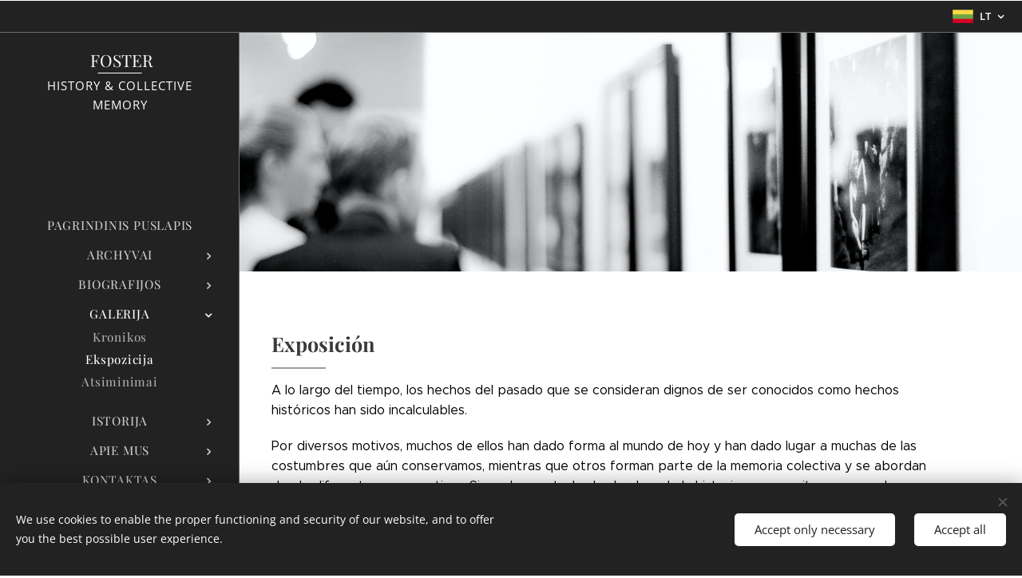

--- FILE ---
content_type: text/html; charset=UTF-8
request_url: https://www.fosterhistory.com/lt/galeria/ekspozicija/
body_size: 23163
content:
<!DOCTYPE html>
<html class="no-js" prefix="og: https://ogp.me/ns#" lang="lt">
<head><link rel="preconnect" href="https://duyn491kcolsw.cloudfront.net" crossorigin><link rel="preconnect" href="https://fonts.gstatic.com" crossorigin><meta charset="utf-8"><link rel="shortcut icon" href="https://2d0fce5c26.clvaw-cdnwnd.com/99abe6748f56d12c3252904ca60a4973/200000222-0718007182/android-icon-72x72-5.png?ph=2d0fce5c26"><link rel="apple-touch-icon" href="https://2d0fce5c26.clvaw-cdnwnd.com/99abe6748f56d12c3252904ca60a4973/200000222-0718007182/android-icon-72x72-5.png?ph=2d0fce5c26"><link rel="icon" href="https://2d0fce5c26.clvaw-cdnwnd.com/99abe6748f56d12c3252904ca60a4973/200000222-0718007182/android-icon-72x72-5.png?ph=2d0fce5c26">
    <meta http-equiv="X-UA-Compatible" content="IE=edge">
    <title>Ekspozicija | FOSTER History &amp; Collective Memory</title>
    <meta name="viewport" content="width=device-width,initial-scale=1">
    <meta name="msapplication-tap-highlight" content="no">
    
    <link href="https://duyn491kcolsw.cloudfront.net/files/0r/0rk/0rklmm.css?ph=2d0fce5c26" media="print" rel="stylesheet">
    <link href="https://duyn491kcolsw.cloudfront.net/files/2e/2e5/2e5qgh.css?ph=2d0fce5c26" media="screen and (min-width:100000em)" rel="stylesheet" data-type="cq" disabled>
    <link rel="stylesheet" href="https://duyn491kcolsw.cloudfront.net/files/41/41k/41kc5i.css?ph=2d0fce5c26"><link rel="stylesheet" href="https://duyn491kcolsw.cloudfront.net/files/3b/3b2/3b2e8e.css?ph=2d0fce5c26" media="screen and (min-width:37.5em)"><link rel="stylesheet" href="https://duyn491kcolsw.cloudfront.net/files/2v/2vp/2vpyx8.css?ph=2d0fce5c26" data-wnd_color_scheme_file=""><link rel="stylesheet" href="https://duyn491kcolsw.cloudfront.net/files/34/34q/34qmjb.css?ph=2d0fce5c26" data-wnd_color_scheme_desktop_file="" media="screen and (min-width:37.5em)" disabled=""><link rel="stylesheet" href="https://duyn491kcolsw.cloudfront.net/files/3e/3ez/3ezykj.css?ph=2d0fce5c26" data-wnd_additive_color_file=""><link rel="stylesheet" href="https://duyn491kcolsw.cloudfront.net/files/3d/3dz/3dzb9f.css?ph=2d0fce5c26" data-wnd_typography_file=""><link rel="stylesheet" href="https://duyn491kcolsw.cloudfront.net/files/01/013/0133ua.css?ph=2d0fce5c26" data-wnd_typography_desktop_file="" media="screen and (min-width:37.5em)" disabled=""><script>(()=>{let e=!1;const t=()=>{if(!e&&window.innerWidth>=600){for(let e=0,t=document.querySelectorAll('head > link[href*="css"][media="screen and (min-width:37.5em)"]');e<t.length;e++)t[e].removeAttribute("disabled");e=!0}};t(),window.addEventListener("resize",t),"container"in document.documentElement.style||fetch(document.querySelector('head > link[data-type="cq"]').getAttribute("href")).then((e=>{e.text().then((e=>{const t=document.createElement("style");document.head.appendChild(t),t.appendChild(document.createTextNode(e)),import("https://duyn491kcolsw.cloudfront.net/client/js.polyfill/container-query-polyfill.modern.js").then((()=>{let e=setInterval((function(){document.body&&(document.body.classList.add("cq-polyfill-loaded"),clearInterval(e))}),100)}))}))}))})()</script>
<link rel="preload stylesheet" href="https://duyn491kcolsw.cloudfront.net/files/2m/2m8/2m8msc.css?ph=2d0fce5c26" as="style"><meta name="description" content="A lo largo del tiempo, los hechos del pasado que se consideran dignos de ser conocidos como hechos históricos han sido incalculables."><meta name="keywords" content=""><meta name="generator" content="Webnode 2"><meta name="apple-mobile-web-app-capable" content="no"><meta name="apple-mobile-web-app-status-bar-style" content="black"><meta name="format-detection" content="telephone=no"><meta name="google-site-verification" content="9-GwMThRAgPZdYg_n6TVhatKXAq5G3H_0w-IVQPsDi0" />

<meta property="og:url" content="https://www.fosterhistory.com/lt/galeria/ekspozicija/"><meta property="og:title" content="Ekspozicija | FOSTER History &amp; Collective Memory"><meta property="og:type" content="article"><meta property="og:description" content="A lo largo del tiempo, los hechos del pasado que se consideran dignos de ser conocidos como hechos históricos han sido incalculables."><meta property="og:site_name" content="FOSTER History &amp; Collective Memory"><meta property="og:image" content="https://2d0fce5c26.clvaw-cdnwnd.com/99abe6748f56d12c3252904ca60a4973/200001030-ee995ee997/700/Cuevas.jpg?ph=2d0fce5c26"><meta name="robots" content="index,follow"><link rel="canonical" href="https://www.fosterhistory.com/lt/galeria/ekspozicija/"><script>window.checkAndChangeSvgColor=function(c){try{var a=document.getElementById(c);if(a){c=[["border","borderColor"],["outline","outlineColor"],["color","color"]];for(var h,b,d,f=[],e=0,m=c.length;e<m;e++)if(h=window.getComputedStyle(a)[c[e][1]].replace(/\s/g,"").match(/^rgb[a]?\(([0-9]{1,3}),([0-9]{1,3}),([0-9]{1,3})/i)){b="";for(var g=1;3>=g;g++)b+=("0"+parseInt(h[g],10).toString(16)).slice(-2);"0"===b.charAt(0)&&(d=parseInt(b.substr(0,2),16),d=Math.max(16,d),b=d.toString(16)+b.slice(-4));f.push(c[e][0]+"="+b)}if(f.length){var k=a.getAttribute("data-src"),l=k+(0>k.indexOf("?")?"?":"&")+f.join("&");a.src!=l&&(a.src=l,a.outerHTML=a.outerHTML)}}}catch(n){}};</script><script src="https://www.googletagmanager.com/gtag/js?id=UA-176136966-1" async></script><script>
						window.dataLayer = window.dataLayer || [];
						function gtag(){
						
						dataLayer.push(arguments);}
						gtag('js', new Date());
						</script><script>gtag('consent', 'default', {'ad_storage': 'denied', 'analytics_storage': 'denied', 'ad_user_data': 'denied', 'ad_personalization': 'denied' });</script><script>gtag('config', 'UA-176136966-1');</script></head>
<body class="l wt-page ac-h ac-s ac-i ac-o ac-n l-sidebar l-d-none b-btn-r b-btn-s-l b-btn-dn b-btn-bw-1 img-d-n img-t-o img-h-z line-solid b-e-ds lbox-d c-s-n   hb-on  wnd-fe wnd-multilang"><noscript>
				<iframe
				 src="https://www.googletagmanager.com/ns.html?id=GTM-542MMSL"
				 height="0"
				 width="0"
				 style="display:none;visibility:hidden"
				 >
				 </iframe>
			</noscript>

<div class="wnd-page l-page cs-gray ac-amber t-t-fs-s t-t-fw-m t-t-sp-n t-t-d-t t-s-fs-s t-s-fw-l t-s-sp-n t-s-d-n t-p-fs-s t-p-fw-l t-p-sp-n t-h-fs-s t-h-fw-m t-h-sp-n t-bq-fs-s t-bq-fw-l t-bq-sp-n t-bq-d-q t-btn-fw-l t-nav-fw-l t-pd-fw-s t-nav-tt-u">
    <div class="l-w t cf t-19">
        <div class="l-bg cf">
            <div class="s-bg-l">
                
                
            </div>
        </div>
        <header class="l-h cf">
            <div class="sw cf">
	<div class="sw-c cf"><section class="s s-hb cf sc-d   wnd-w-default wnd-hbl-on">
	<div class="s-w cf">
		<div class="s-o cf">
			<div class="s-bg cf">
                <div class="s-bg-l">
                    
                    
                </div>
			</div>
			<div class="s-c">
                <div class="s-hb-c cf">
                    <div class="hb-si">
                        
                    </div>
                    <div class="hb-ci">
                        
                    </div>
                    <div class="hb-ccy">
                        
                    </div>
                    <div class="hb-lang">
                        <div class="hbl">
    <div class="hbl-c">
        <span class="hbl-a">
            <span class="hbl-a-t">
                <span class="lang-lt">lt</span>
            </span>
        </span>
        <div class="hbl-i lang-items">
            <ul class="hbl-i-l">
                <li>
                    <a href="/home/"><span class="lang-es">es</span></a>
                </li><li>
                    <a href="/en/"><span class="lang-en">en</span></a>
                </li><li>
                    <a href="/fr/"><span class="lang-fr">fr</span></a>
                </li><li>
                    <a href="/zh-cn/"><span class="lang-zh-cn">zh-cn</span></a>
                </li><li>
                    <a href="/pt/"><span class="lang-pt">pt</span></a>
                </li><li>
                    <a href="/de/"><span class="lang-de">de</span></a>
                </li><li>
                    <a href="/ru/"><span class="lang-ru">ru</span></a>
                </li><li>
                    <a href="/it/"><span class="lang-it">it</span></a>
                </li><li>
                    <a href="/he/"><span class="lang-he">he</span></a>
                </li><li>
                    <a href="/nl/"><span class="lang-nl">nl</span></a>
                </li><li>
                    <a href="/pl/"><span class="lang-pl">pl</span></a>
                </li><li>
                    <a href="/hi/"><span class="lang-hi">hi</span></a>
                </li><li>
                    <a href="/no/"><span class="lang-no">no</span></a>
                </li><li>
                    <a href="/ar/"><span class="lang-ar">ar</span></a>
                </li><li>
                    <a href="/af/"><span class="lang-af">af</span></a>
                </li><li>
                    <a href="/sv/"><span class="lang-sv">sv</span></a>
                </li><li>
                    <a href="/el/"><span class="lang-el">el</span></a>
                </li><li>
                    <a href="/ko/"><span class="lang-ko">ko</span></a>
                </li><li>
                    <a href="/id/"><span class="lang-id">id</span></a>
                </li><li>
                    <a href="/sl/"><span class="lang-sl">sl</span></a>
                </li><li>
                    <a href="/th/"><span class="lang-th">th</span></a>
                </li><li>
                    <a href="/ro/"><span class="lang-ro">ro</span></a>
                </li><li>
                    <a href="/bh/"><span class="lang-bh">bh</span></a>
                </li><li>
                    <a href="/hr/"><span class="lang-hr">hr</span></a>
                </li><li>
                    <a href="/az/"><span class="lang-az">az</span></a>
                </li><li>
                    <a href="/cz/"><span class="lang-cs">cs</span></a>
                </li><li>
                    <a href="/da/"><span class="lang-da">da</span></a>
                </li><li>
                    <a href="/lv/"><span class="lang-lv">lv</span></a>
                </li><li>
                    <a href="/tr/"><span class="lang-tr">tr</span></a>
                </li><li>
                    <a href="/vi/"><span class="lang-vi">vi</span></a>
                </li><li>
                    <a href="/ja/"><span class="lang-ja">ja</span></a>
                </li><li>
                    <a href="/sr/"><span class="lang-sr">sr</span></a>
                </li><li>
                    <a href="/et/"><span class="lang-et">et</span></a>
                </li><li>
                    <a href="/hu/"><span class="lang-hu">hu</span></a>
                </li><li>
                    <a href="/ml/"><span class="lang-ml">ml</span></a>
                </li><li>
                    <a href="/fa/"><span class="lang-fa">fa</span></a>
                </li><li>
                    <a href="/bs/"><span class="lang-bs">bs</span></a>
                </li><li selected>
                    <span class="lang-lt">lt</span>
                </li><li>
                    <a href="/th1/"><span class="lang-th">th</span></a>
                </li><li>
                    <a href="/or/"><span class="lang-or">or</span></a>
                </li><li>
                    <a href="/fi/"><span class="lang-fi">fi</span></a>
                </li><li>
                    <a href="/sq/"><span class="lang-sq">sq</span></a>
                </li><li>
                    <a href="/ms/"><span class="lang-ms">ms</span></a>
                </li><li>
                    <a href="/eo/"><span class="lang-eo">eo</span></a>
                </li><li>
                    <a href="/kn/"><span class="lang-kn">kn</span></a>
                </li><li>
                    <a href="/uk/"><span class="lang-uk">uk</span></a>
                </li><li>
                    <a href="/mk/"><span class="lang-mk">mk</span></a>
                </li><li>
                    <a href="/eu/"><span class="lang-eu">eu</span></a>
                </li><li>
                    <a href="/sd/"><span class="lang-sd">sd</span></a>
                </li><li>
                    <a href="/bg/"><span class="lang-bg">bg</span></a>
                </li><li>
                    <a href="/mr/"><span class="lang-mr">mr</span></a>
                </li><li>
                    <a href="/hu1/"><span class="lang-hu">hu</span></a>
                </li><li>
                    <a href="/ca/"><span class="lang-ca">ca</span></a>
                </li>
            </ul>
        </div>
    </div>
</div>
                    </div>
                </div>
			</div>
		</div>
	</div>
</section><section data-space="true" class="s s-hn s-hn-sidebar wnd-mt-sidebar menu-default s-hn-slogan logo-sidebar sc-d   hm-hidden wnd-nav-border wnd-nav-sticky">
	<div class="s-w">
		<div class="s-o">
			<div class="s-bg">
                <div class="s-bg-l">
                    
                    
                </div>
			</div>
			<div class="h-w h-f wnd-fixed">
				<div class="s-i">
					<div class="n-l">
						<div class="s-c menu-nav">
							<div class="logo-block">
								<div class="b b-l logo logo-underline logo-nb playfair-display logo-21 b-ls-s">
	<div class="b-l-c logo-content">
		<a class="b-l-link logo-link" href="/lt/">

			

			

			<div class="b-l-br logo-br"></div>

			<div class="b-l-text logo-text-wrapper">
				<div class="b-l-text-w logo-text">
					<span class="b-l-text-c logo-text-cell">&nbsp;FOSTER</span>
				</div>
			</div>

		</a>
	</div>
</div>
								<div class="logo-slogan claim">
									<span class="sit b claim-default claim-nb open-sans slogan-15">
	<span class="sit-w"><span class="sit-c"><font>HISTORY &amp; COLLECTIVE <font>MEMORY</font></font></span></span>
</span>
								</div>
							</div>

                            <div class="nav-wrapper">

                                <div class="cart-block">
                                    
                                </div>

                                

                                <div id="menu-mobile">
                                    <a href="#" id="menu-submit"><span></span>Menu</a>
                                </div>

                                <div id="menu-block">
                                    <nav id="menu" data-type="vertical"><div class="menu-font menu-wrapper">
	<a href="#" class="menu-close" rel="nofollow" title="Close Menu"></a>
	<ul role="menubar" aria-label="Menu" class="level-1">
		<li role="none" class="wnd-homepage">
			<a class="menu-item" role="menuitem" href="/lt/"><span class="menu-item-text">Pagrindinis puslapis</span></a>
			
		</li><li role="none" class="wnd-with-submenu">
			<a class="menu-item" role="menuitem" href="/lt/archyvai/"><span class="menu-item-text">Archyvai</span></a>
			<ul role="menubar" aria-label="Menu" class="level-2">
		<li role="none">
			<a class="menu-item" role="menuitem" href="/lt/archivos/dokumentai/"><span class="menu-item-text">Dokumentai</span></a>
			
		</li><li role="none">
			<a class="menu-item" role="menuitem" href="/lt/archivos/zemelapiai/"><span class="menu-item-text">Žemėlapiai</span></a>
			
		</li>
	</ul>
		</li><li role="none" class="wnd-with-submenu">
			<a class="menu-item" role="menuitem" href="/lt/biografijos/"><span class="menu-item-text">Biografijos</span></a>
			<ul role="menubar" aria-label="Menu" class="level-2">
		<li role="none">
			<a class="menu-item" role="menuitem" href="/lt/biografias/ivykiai/"><span class="menu-item-text">Įvykiai</span></a>
			
		</li><li role="none">
			<a class="menu-item" role="menuitem" href="/lt/biografias/visuomenes-veikejai/"><span class="menu-item-text">Visuomenės Veikėjai</span></a>
			
		</li><li role="none">
			<a class="menu-item" role="menuitem" href="/lt/biografias/atminimo-zenklai/"><span class="menu-item-text">Atminimo ženklai</span></a>
			
		</li>
	</ul>
		</li><li role="none" class="wnd-active-path wnd-with-submenu">
			<a class="menu-item" role="menuitem" href="/lt/galerija/"><span class="menu-item-text">Galerija</span></a>
			<ul role="menubar" aria-label="Menu" class="level-2">
		<li role="none">
			<a class="menu-item" role="menuitem" href="/lt/galeria/kronikos/"><span class="menu-item-text">Kronikos</span></a>
			
		</li><li role="none" class="wnd-active wnd-active-path">
			<a class="menu-item" role="menuitem" href="/lt/galeria/ekspozicija/"><span class="menu-item-text">Ekspozicija</span></a>
			
		</li><li role="none">
			<a class="menu-item" role="menuitem" href="/lt/galeria/atsiminimai/"><span class="menu-item-text">Atsiminimai</span></a>
			
		</li>
	</ul>
		</li><li role="none" class="wnd-with-submenu">
			<a class="menu-item" role="menuitem" href="/lt/istorija/"><span class="menu-item-text">Istorija</span></a>
			<ul role="menubar" aria-label="Menu" class="level-2">
		<li role="none">
			<a class="menu-item" role="menuitem" href="/lt/historia/genealogija/"><span class="menu-item-text">Genealogija</span></a>
			
		</li><li role="none">
			<a class="menu-item" role="menuitem" href="/lt/historia/heraldika/"><span class="menu-item-text">Heraldika</span></a>
			
		</li><li role="none">
			<a class="menu-item" role="menuitem" href="/lt/historia/vietos/"><span class="menu-item-text">Vietos</span></a>
			
		</li>
	</ul>
		</li><li role="none" class="wnd-with-submenu">
			<a class="menu-item" role="menuitem" href="/lt/apie-mus/"><span class="menu-item-text">Apie mus</span></a>
			<ul role="menubar" aria-label="Menu" class="level-2">
		<li role="none">
			<a class="menu-item" role="menuitem" href="/lt/aboutfosterhistory/kilme/"><span class="menu-item-text">Kilmė</span></a>
			
		</li><li role="none">
			<a class="menu-item" role="menuitem" href="/lt/aboutfosterhistory/apie-mane/"><span class="menu-item-text">Apie mane</span></a>
			
		</li>
	</ul>
		</li><li role="none" class="wnd-with-submenu">
			<a class="menu-item" role="menuitem" href="/lt/kontaktas/"><span class="menu-item-text">Kontaktas</span></a>
			<ul role="menubar" aria-label="Menu" class="level-2">
		<li role="none">
			<a class="menu-item" role="menuitem" href="/lt/contacto/kaip-bendradarbiauti/"><span class="menu-item-text">Kaip Bendradarbiauti?</span></a>
			
		</li><li role="none">
			<a class="menu-item" role="menuitem" href="/lt/contacto/tavo-istorija/"><span class="menu-item-text">Tavo Istorija</span></a>
			
		</li><li role="none">
			<a class="menu-item" role="menuitem" href="/lt/contacto/pagalba/"><span class="menu-item-text">Pagalba</span></a>
			
		</li>
	</ul>
		</li>
	</ul>
	<span class="more-text">More</span>
</div></nav>
                                    <div class="scrollup"></div>
                                    <div class="scrolldown"></div>
                                </div>

                            </div>
						</div>
					</div>
				</div>
			</div>
		</div>
	</div>
</section></div>
</div>
        </header>
        <main class="l-m cf">
            <div class="sw cf">
	<div class="sw-c cf"><section class="s s-hm s-hm-hidden wnd-h-hidden cf sc-w   hn-slogan"></section><section class="s s-hc s-hc-claim cf sc-ml wnd-background-image  wnd-w-narrow wnd-s-normal wnd-hh-auto wnd-p-cc">
	<div class="s-w cf">
		<div class="s-o cf">
			<div class="s-bg cf">
                <div class="s-bg-l wnd-background-image fx-none bgpos-center-center bgatt-scroll">
                    <picture><source type="image/webp" srcset="https://2d0fce5c26.clvaw-cdnwnd.com/99abe6748f56d12c3252904ca60a4973/200002411-3503035034/700/pexels-adrianna-calvo-21264.webp?ph=2d0fce5c26 700w, https://2d0fce5c26.clvaw-cdnwnd.com/99abe6748f56d12c3252904ca60a4973/200002411-3503035034/pexels-adrianna-calvo-21264.webp?ph=2d0fce5c26 1920w, https://2d0fce5c26.clvaw-cdnwnd.com/99abe6748f56d12c3252904ca60a4973/200002411-3503035034/pexels-adrianna-calvo-21264.webp?ph=2d0fce5c26 2x" sizes="100vw" ><img src="https://2d0fce5c26.clvaw-cdnwnd.com/99abe6748f56d12c3252904ca60a4973/200001029-b6d86b6d88/pexels-adrianna-calvo-21264.jpg?ph=2d0fce5c26" width="1920" height="1279" alt="" loading="lazy" ></picture>
                    
                </div>
			</div>
			<div class="s-c cf">
				<div class="s-hc-c">
					<h1 class="s-hc-claim claim i-a"><span class="sit b claim-default claim-nb playfair-display claim-56">
	<span class="sit-w"><span class="sit-c"></span></span>
</span></h1>
				</div>
			</div>
		</div>
	</div>
</section><section class="s s-basic cf sc-w   wnd-w-narrow wnd-s-normal wnd-h-auto">
	<div class="s-w cf">
		<div class="s-o s-fs cf">
			<div class="s-bg cf">
				<div class="s-bg-l">
                    
					
				</div>
			</div>
			<div class="s-c s-fs cf">
				<div class="ez cf wnd-no-cols">
	<div class="ez-c"><div class="b b-text cf">
	<div class="b-c b-text-c b-s b-s-t60 b-s-b60 b-cs cf"><h1 style="text-align:left"><font class="wnd-font-size-90"><strong>Exposición</strong></font></h1><p><font class="wsw-02">A lo largo del tiempo, los hechos del pasado que se consideran dignos de ser conocidos como hechos históricos han sido incalculables.</font></p><p><font class="wsw-02">Por diversos motivos, muchos de ellos han dado forma al mundo de hoy y han dado lugar a muchas de las costumbres que aún conservamos, mientras que otros forman parte de la memoria colectiva y se abordan desde diferentes perspectivas. Sin embargo, todos los hechos de la historia nos permiten conocer la evolución de las sociedades en el tiempo, y nos ayudan a no repetir los mismos errores en el presente.</font></p><p><font class="wsw-02">En esta exposición histórica recordamos las acciones de cada persona, descubriendo los hechos que llegaron como resultado de sus decisiones.</font></p><p></p>
</div>
</div><div class="b b-s b-hr-line line-auto">
    <hr class="line-style line-color">
</div><div class="b b-text cf">
	<div class="b-c b-text-c b-s b-s-t60 b-s-b60 b-cs cf"><h1><font class="wnd-font-size-90" style=""><strong>Batalla de Paso de Cuevas / </strong><font class="wnd-font-size-90">12 de agosto de 1865</font></font></h1></div>
</div><div class="b b-text cf">
	<div class="b-c b-text-c b-s b-s-t60 b-s-b60 b-cs cf"><p><font class="wsw-02">La Batalla de Paso de Cuevas se libró el 12 de agosto de 1865 durante la invasión de Paraguay a la provincia de Corrientes y como parte de la Guerra de la Triple Alianza (1864-1870) en América del Sur.</font></p><p><font class="wsw-02">El enfrentamiento estuvo conformado por Argentina, Brasil y Uruguay contra Paraguay, que decidió invadir la provincia mencionada, provocando 21 muertos y 38 heridos en las fuerzas de oposición en el río Paraná.</font></p></div>
</div><div class="b-img b-img-default b b-s cf wnd-orientation-landscape wnd-type-image img-s-n" style="margin-left:0;margin-right:0;" id="wnd_ImageBlock_54355">
	<div class="b-img-w">
		<div class="b-img-c" style="padding-bottom:54.42%;text-align:center;">
            <picture><source type="image/webp" srcset="https://2d0fce5c26.clvaw-cdnwnd.com/99abe6748f56d12c3252904ca60a4973/200002409-392c8392cb/450/Cuevas.webp?ph=2d0fce5c26 450w, https://2d0fce5c26.clvaw-cdnwnd.com/99abe6748f56d12c3252904ca60a4973/200002409-392c8392cb/700/Cuevas.webp?ph=2d0fce5c26 700w, https://2d0fce5c26.clvaw-cdnwnd.com/99abe6748f56d12c3252904ca60a4973/200002409-392c8392cb/Cuevas.webp?ph=2d0fce5c26 996w" sizes="100vw" ><img id="wnd_ImageBlock_54355_img" src="https://2d0fce5c26.clvaw-cdnwnd.com/99abe6748f56d12c3252904ca60a4973/200001030-ee995ee997/Cuevas.jpg?ph=2d0fce5c26" alt="" width="996" height="542" loading="lazy" style="top:0%;left:0%;width:100%;height:100%;position:absolute;" ></picture>
			</div>
		
	</div>
</div><div class="b b-text cf">
	<div class="b-c b-text-c b-s b-s-t60 b-s-b60 b-cs cf"><p class="wnd-align-left"><font class="wnd-font-size-90 wsw-02">Pintura de la Batalla de Cuevas (12 de agosto de 1865) durante la Guerra de la Triple Alianza (1864-1870), realizada por José Murature (1804-1880). c.1865. Óleo sobre lienzo. 78 x 194 cm.</font><br></p></div>
</div><div class="b b-text cf">
	<div class="b-c b-text-c b-s b-s-t60 b-s-b60 b-cs cf"><h2><font class="wnd-font-size-110"><strong>Invasión</strong></font></h2><p><font class="wsw-02">Luego de varios años de enfrentamientos territoriales en los que la República del Paraguay avanzó sobre las provincias nororientales de Argentina en claros intentos de posesión, las tropas paraguayas se apoderan de las naves 25 de Mayo y Gualeguay, iniciando formalmente la ocupación del territorio y avanzando por la costa del río Paraná hacia el sur de la provincia de Corrientes.</font></p><p><font class="wsw-02">En este contexto, cobran importancia la Batalla del Riachuelo, el 11 de junio de 1865, y la de Paso de Cuevas, el 12 de agosto de 1865, que allanaron el camino para el saqueo del poblado de Bella Vista.</font></p><p><font class="wsw-02">La batalla se desarrolla entre parte de la flota brasileña y un barco argentino, contra la artillería paraguaya estacionada en las quebradas del río Paraná.</font></p><p><font class="wsw-02">Los barcos se dirigían río abajo hacia el puerto de Goya. Una batería paraguaya ubicada en las quebradas de ese paso bombardeó los barcos, lo que desarticuló el ataque.</font></p></div>
</div><div class="b-img b-img-default b b-s cf wnd-orientation-landscape wnd-type-image img-s-n" style="margin-left:0;margin-right:0;" id="wnd_ImageBlock_54990">
	<div class="b-img-w">
		<div class="b-img-c" style="padding-bottom:50.3%;text-align:center;">
            <picture><source type="image/webp" srcset="https://2d0fce5c26.clvaw-cdnwnd.com/99abe6748f56d12c3252904ca60a4973/200002412-3404334048/450/Fortunato%20Foster%20Vidal-8.webp?ph=2d0fce5c26 450w, https://2d0fce5c26.clvaw-cdnwnd.com/99abe6748f56d12c3252904ca60a4973/200002412-3404334048/700/Fortunato%20Foster%20Vidal-8.webp?ph=2d0fce5c26 700w, https://2d0fce5c26.clvaw-cdnwnd.com/99abe6748f56d12c3252904ca60a4973/200002412-3404334048/Fortunato%20Foster%20Vidal-8.webp?ph=2d0fce5c26 1171w" sizes="100vw" ><img id="wnd_ImageBlock_54990_img" src="https://2d0fce5c26.clvaw-cdnwnd.com/99abe6748f56d12c3252904ca60a4973/200001028-6b4396b43b/Fortunato%20Foster%20Vidal-8.jpg?ph=2d0fce5c26" alt="" width="1171" height="589" loading="lazy" style="top:0%;left:0%;width:100%;height:100%;position:absolute;" ></picture>
			</div>
		
	</div>
</div><div class="b b-text cf">
	<div class="b-c b-text-c b-s b-s-t60 b-s-b60 b-cs cf"><p class="wnd-align-left"><font class="wnd-font-size-90 wsw-02">Combate de Paso de Cuevas (12 de agosto de 1865): El primer teniente Fortunato Foster Vidal (1832-1915), secretario del capitán de mar Francisco Cordeiro Torres e Alvim (1822-1883)</font><span style="color: rgb(0, 0, 0); font-size: 14.4px;">, al ver el timón de la corbeta Beberibe inutilizado por una bala de las baterías paraguayas, corre a reparar el accidente y bajo fuego indica el rumbo del barco. Semana Illustrada, nº 275, 1866. Realizado por el pintor alemán Henrique Fleiuss (1824-1882).</span></p></div>
</div><div class="b b-text cf">
	<div class="b-c b-text-c b-s b-s-t60 b-s-b60 b-cs cf"><h2><strong>Beberibe</strong><br></h2><p><font class="wsw-02">Beberibe fue un buque de guerra que sirvió a la Armada Imperial Brasileña durante la Guerra de la Triple Alianza (1864-1870), y uno de los barcos que participó en la Batalla del Riachuelo el 11 de junio de 1865.</font></p><p><font class="wsw-02">Al mando del capitán Joaquim Bonifácio do Amaral (1815-1884), la corbeta Beberibe partió hacia Buenos Aires, el 30 de abril, integrando una división formada por la Fragata Amazonas, las Corbetas Jequitinhonha, Belmonte y Parnahyba y la Araguary, Mearim Cannoneiras, Ipiranga e Iguatemy comandados por el almirante Francisco Manuel Barroso (1804-1882) para bloquear definitivamente al enemigo en el río Paraná.&nbsp;</font></p></div>
</div><div class="b-img b-img-default b b-s cf wnd-orientation-landscape wnd-type-image img-s-n" style="margin-left:0;margin-right:0;" id="wnd_ImageBlock_7832">
	<div class="b-img-w">
		<div class="b-img-c" style="padding-bottom:38.24%;text-align:center;">
            <picture><source type="image/webp" srcset="https://2d0fce5c26.clvaw-cdnwnd.com/99abe6748f56d12c3252904ca60a4973/200002414-d4d97d4d9b/450/Beberibe_%281853%29_RMG_J9248.webp?ph=2d0fce5c26 450w, https://2d0fce5c26.clvaw-cdnwnd.com/99abe6748f56d12c3252904ca60a4973/200002414-d4d97d4d9b/700/Beberibe_%281853%29_RMG_J9248.webp?ph=2d0fce5c26 700w, https://2d0fce5c26.clvaw-cdnwnd.com/99abe6748f56d12c3252904ca60a4973/200002414-d4d97d4d9b/Beberibe_%281853%29_RMG_J9248.webp?ph=2d0fce5c26 1250w" sizes="100vw" ><img id="wnd_ImageBlock_7832_img" src="https://2d0fce5c26.clvaw-cdnwnd.com/99abe6748f56d12c3252904ca60a4973/200001034-3d0c33d0c5/Beberibe_%281853%29_RMG_J9248.jpg?ph=2d0fce5c26" alt="" width="1250" height="478" loading="lazy" style="top:0%;left:0%;width:100%;height:100%;position:absolute;" ></picture>
			</div>
		
	</div>
</div><div class="b b-text cf">
	<div class="b-c b-text-c b-s b-s-t60 b-s-b60 b-cs cf"><p><font class="wnd-font-size-90 wsw-02">Plano que muestra el piso superior, el piso principal y la bodega del Beberibe (1853), una cañonera de tornillos para Brasil. 505 mm x 1305 mm. Museo Marítimo Nacional, Greenwich, Londres, Inglaterra.</font></p></div>
</div><div class="b b-text cf">
	<div class="b-c b-text-c b-s b-s-t60 b-s-b60 b-cs cf"><p><font class="wsw-02">El 11 de junio de 1865 a las 9:00 am comienza la Batalla del Riachuelo, favoreciendo a los paraguayos en sus inicios.&nbsp;Belmonte, Jequitinhonha y Parnahyba fueron alcanzados y quedaron fuera de combate, y Parnahyba fue invadida por enemigos, causando numerosas bajas.&nbsp;</font><font class="wsw-02">Hasta que finalmente llegó el Amazonas y logró salvar al resto de supervivientes.</font></p><p><font class="wsw-02">En esta batalla, Beberibe tuvo 24 bajas, 5 muertos y 19 heridos.</font></p><p><font class="wsw-02">La corbeta Beberibe participó el 12 de agosto de 1865 en la Batalla de Paso de Cuevas al mando del primer teniente Fortunato Foster Vidal (1832-1915), futuro ministro de la Armada de Brasil.</font></p><p></p></div>
</div><div class="b b-s b-hr-line line-auto">
    <hr class="line-style line-color">
</div><div class="b b-text cf">
	<div class="b-c b-text-c b-s b-s-t60 b-s-b60 b-cs cf"><h1><strong><font class="wnd-font-size-90">Visita a Bernardino Rivadavia /&nbsp;</font></strong><font class="wnd-font-size-80">Junio de 1842</font></h1></div>
</div><div class="b b-text cf">
	<div class="b-c b-text-c b-s b-s-t60 b-s-b60 b-cs cf"><p><font class="wsw-02">A fines de 1840, el general Juan Lavalle (1797-1841) en guerra contra Juan Manuel Rosas (1793-1877) invadió la provincia de Santa Fe en la República Argentina. Finalmente, derrotado por las fuerzas federales, murió en 1841 en San Salvador de Jujuy.</font></p><p><font class="wsw-02">Entre los oficiales de su ejército se encontraba el general de brigada Tomás de Iriarte (1794-1876), quien luego escribió sus extensas Memorias. Acompañando a Juan Lavalle, Iriarte finalmente se fue a Chile y de allí emigró a Río de Janeiro a donde llegó en 1842.&nbsp;</font></p><p><font class="wsw-02">En Río, se relacionó con los emigrantes exiliados que se opusieron a Juan Manuel de Rosas, entre ellos el primer presidente de las Provincias Unidas del Río de la Plata, Bernardino Rivadavia (1780-1845), a quien visitó en su residencia de Botafogo con el colonizador portugués Ricardo Foster (1808-1865).</font></p></div>
</div><div class="b-img b-img-default b b-s cf wnd-orientation-landscape wnd-type-image img-s-n" style="margin-left:0;margin-right:0;" id="wnd_ImageBlock_54313">
	<div class="b-img-w">
		<div class="b-img-c" style="padding-bottom:95.73%;text-align:center;">
            <picture><source type="image/webp" srcset="https://2d0fce5c26.clvaw-cdnwnd.com/99abe6748f56d12c3252904ca60a4973/200002415-77f5e77f61/450/Bernardino_Rivadavia_2-5.webp?ph=2d0fce5c26 450w, https://2d0fce5c26.clvaw-cdnwnd.com/99abe6748f56d12c3252904ca60a4973/200002415-77f5e77f61/700/Bernardino_Rivadavia_2-5.webp?ph=2d0fce5c26 700w, https://2d0fce5c26.clvaw-cdnwnd.com/99abe6748f56d12c3252904ca60a4973/200002415-77f5e77f61/Bernardino_Rivadavia_2-5.webp?ph=2d0fce5c26 1920w" sizes="100vw" ><img id="wnd_ImageBlock_54313_img" src="https://2d0fce5c26.clvaw-cdnwnd.com/99abe6748f56d12c3252904ca60a4973/200001033-61ebe61ebf/Bernardino_Rivadavia_2-5.jpg?ph=2d0fce5c26" alt="" width="1920" height="1838" loading="lazy" style="top:0%;left:0%;width:100%;height:100%;position:absolute;" ></picture>
			</div>
		
	</div>
</div><div class="b b-text cf">
	<div class="b-c b-text-c b-s b-s-t60 b-s-b60 b-cs cf"><p><font class="wnd-font-size-90 wsw-02">Retrato de Bernardino Rivadavia (1780-1845) durante su estadía en Londres, Inglaterra. Oleo sobre lienzo. Después de unir fuerzas para asegurar la independencia de Argentina en 1810, Bernardino Rivadavia es designado como el primer presidente de la República Argentina (1826-1827) para proporcionar una base sólida para el país recién independizado.</font><br></p></div>
</div><div class="b b-text cf">
	<div class="b-c b-text-c b-s b-s-t60 b-s-b60 b-cs cf"><h1><strong><font class="wnd-font-size-90">Museo de la Memoria</font></strong></h1></div>
</div><div class="b b-text cf">
	<div class="b-c b-text-c b-s b-s-t60 b-s-b60 b-cs cf"><p><font class="wsw-02">Quienes prestan su memoria para complementar la historia reflejan su capacidad de superación y al mismo tiempo, representan una herramienta de reconstrucción de los hechos del pasado a través de una mirada del presente.</font></p><h2>Encuentro de Ricardo Foster &amp; Tomás de Iriarte</h2><p><font class="wsw-02">El brigadier General Tomás de Iriarte (1794-1876) fue un militar y cronista rioplatense que abandonó el Ejército Realista en América y se unió al Ejército Patriota, participando en la Guerra del Brasil (1825-1828) y en las Guerras civiles argentinas (1814 - 1876) que enfrentaron a Juan Manuel de Rosas (1793-1877).</font></p><p><font class="wsw-02">Intervino en la Batalla de Yavi (1816), luego en la campaña sobre Jujuy y terminó abrazando la causa patriota siendo recibido por el general Manuel Belgrano (1770-1820) y Martín Miguel de Güemes (1785-1821). En 1818 acompañó al general Carlos María de Alvear (1789-1852) en su campaña contra el gobierno de Buenos Aires y tomó parte de la famosa asonada del 25 al 27 de marzo de 1820 pero fue desterrado a Montevideo.</font></p><p><font class="wsw-02">Finalmente viaja a Chile, luego a Río de Janeiro y años después, en 1849, con permiso de Juan Manuel de Rosas regresó nuevamente a Buenos Aires y escribió los 8 tomos con 10.000 páginas de sus Memorias donde describe su encuentro con Ricardo Foster y su esposa.</font></p></div>
</div><div class="b-img b-img-default b b-s cf wnd-orientation-landscape wnd-type-image img-s-n" style="margin-left:0;margin-right:0;" id="wnd_ImageBlock_59548">
	<div class="b-img-w">
		<div class="b-img-c" style="padding-bottom:66.45%;text-align:center;">
            <picture><source type="image/webp" srcset="https://2d0fce5c26.clvaw-cdnwnd.com/99abe6748f56d12c3252904ca60a4973/200002416-ba9ceba9d2/450/Iriarte-4.webp?ph=2d0fce5c26 450w, https://2d0fce5c26.clvaw-cdnwnd.com/99abe6748f56d12c3252904ca60a4973/200002416-ba9ceba9d2/700/Iriarte-4.webp?ph=2d0fce5c26 453w, https://2d0fce5c26.clvaw-cdnwnd.com/99abe6748f56d12c3252904ca60a4973/200002416-ba9ceba9d2/Iriarte-4.webp?ph=2d0fce5c26 453w" sizes="100vw" ><img id="wnd_ImageBlock_59548_img" src="https://2d0fce5c26.clvaw-cdnwnd.com/99abe6748f56d12c3252904ca60a4973/200001035-89baa89bac/Iriarte.jpg?ph=2d0fce5c26" alt="" width="453" height="301" loading="lazy" style="top:0%;left:0%;width:100%;height:100%;position:absolute;" ></picture>
			</div>
		
	</div>
</div><div class="b b-text cf">
	<div class="b-c b-text-c b-s b-s-t60 b-s-b60 b-cs cf"><p><font class="wnd-font-size-90 wsw-02">Tomás de Iriarte (1794-1876) fue un militar y cronista que dejó el Ejército realista en América y se unió al movimiento independentista, combatiendo en la Guerra del Brasil (1825-1828) y en las Guerras Civiles Argentinas (1814-1876) que enfrentó a Juan Manuel de Rosas (1793-1877). También sirvió bajo el mando de Manuel Belgrano (1770-1820), quien lo nombró director de la escuela de artillería, y redactó su instrucción para el uso de la artillería.</font></p></div>
</div><div class="b b-text cf">
	<div class="b-c b-text-c b-s b-s-t60 b-s-b60 b-cs cf"><p><font class="wsw-02">Escribe: "El día 12 visité al señor Bernardino Rivadavia (1780-1845), quien tiene su residencia en Botafogo en una finca bien cultivada que sirve de gran esparcimiento, el señor Margariños me proporcionó su carruaje y me acompañaron el Dr. Varela, su hermano Don Toribio y el comerciante portugués Ricardo Foster (1808-1865). Diré de paso que este excelente compañero para quien traje una carta de presentación de Valparaíso, hizo tantas solicitudes para que me quedara en su casa, que por un deber de cuidado y cortesía me vi obligado a aceptar; y no he tenido motivos para lamentarlo, porque el trato y la franqueza y de su amable y joven compañera me han encantado." <font class="wnd-font-size-90">(Memorias Del General Iriarte, Tomo II - Página 330)</font>.<br></font></p></div>
</div><div class="b-img b-img-default b b-s cf wnd-orientation-portrait wnd-type-image wnd-float-left img-s-n" style="margin-left:0;margin-right:0;float:left;clear:both;width:39%;" id="wnd_ImageBlock_20643">
	<div class="b-img-w">
		<div class="b-img-c" style="padding-bottom:148.91%;text-align:center;">
            <picture><source type="image/webp" srcset="https://2d0fce5c26.clvaw-cdnwnd.com/99abe6748f56d12c3252904ca60a4973/200002418-0069e006a2/450/Ricardo%20Foster%20%281%29-2-0.webp?ph=2d0fce5c26 302w, https://2d0fce5c26.clvaw-cdnwnd.com/99abe6748f56d12c3252904ca60a4973/200002418-0069e006a2/700/Ricardo%20Foster%20%281%29-2-0.webp?ph=2d0fce5c26 411w, https://2d0fce5c26.clvaw-cdnwnd.com/99abe6748f56d12c3252904ca60a4973/200002418-0069e006a2/Ricardo%20Foster%20%281%29-2-0.webp?ph=2d0fce5c26 411w" sizes="100vw" ><img id="wnd_ImageBlock_20643_img" src="https://2d0fce5c26.clvaw-cdnwnd.com/99abe6748f56d12c3252904ca60a4973/200001036-4553045533/Ricardo%20Foster%20%281%29-2-0.jpg?ph=2d0fce5c26" alt="" width="411" height="612" loading="lazy" style="top:0%;left:0%;width:100%;height:100%;position:absolute;" ></picture>
			</div>
		
	</div>
</div><div class="b b-text cf">
	<div class="b-c b-text-c b-s b-s-t60 b-s-b60 b-cs cf"><p><font class="wsw-02">Y luego: "El tercer día hicimos un recorrido por agua con el Sr. Foster, a Playa de Barreto, al norte de Playa Grande". <font class="wnd-font-size-90">(Memorias Del General Iriarte, Tomo II - Página 342)</font>.</font></p><p><font class="wsw-02">Y finalmente, ya listo para embarcar hacia Montevideo, dice Iriarte: "El ocho después del mediodía estaba a bordo con mi pequeño equipaje: regresé a tierra y me despedí de mis estimados superiores, el señor Ricardo Foster (1808-1865) y su esposa, la señora Ana (c.1819-?), quienes por sus atenciones y delicadezas han hecho más soportable mi estadía en Río de Janeiro: Nunca olvidaré las bondades que ha tenido conmigo esta interesante familia."</font></p><p><font class="wsw-02">"A las ocho de la noche me acompañaron el señor Foster y el señor Ceijas hasta el muelle de Largo do Passo, y después de despedirme con las más sinceras demostraciones de amistad, abordé un bote". <font class="wnd-font-size-90">(Memorias Del General Iriarte, Tomo II - Página 342)</font>.</font></p><p><font class="wsw-02"><font class="wnd-font-size-90">Fotografía de Ricardo Foster hacia 1856 existente en la "Galería de Presidentes" del Club del Orden de la Provincia de Santa Fe, República Argentina. Fue un destacado colonizador, empresario, terrateniente, agrimensor y político portugués. Fundador de San Jerónimo Norte y meritorio en la fundación de la ciudad de Esperanza. </font><br></font></p></div>
</div><div class="b b-s b-hr-line line-auto">
    <hr class="line-style line-color">
</div><div class="b b-text cf">
	<div class="b-c b-text-c b-s b-s-t60 b-s-b60 b-cs cf"><p><font class="wnd-font-size-80 wsw-02">Este sitio está desarrollado por Westcom, Ltd., y actualizado por Ezequiel Foster © 2019-2021.&nbsp;</font><br></p></div>
</div></div>
</div>
			</div>
		</div>
	</div>
</section></div>
</div>
        </main>
        <footer class="l-f cf">
            <div class="sw cf">
	<div class="sw-c cf"><section data-wn-border-element="s-f-border" class="s s-f s-f-basic s-f-simple sc-w   wnd-w-narrow wnd-s-normal">
	<div class="s-w">
		<div class="s-o">
			<div class="s-bg">
                <div class="s-bg-l">
                    
                    
                </div>
			</div>
			<div class="s-c s-f-l-w s-f-border">
				<div class="s-f-l b-s b-s-t0 b-s-b0">
					<div class="s-f-l-c s-f-l-c-first">
						<div class="s-f-cr"><span class="it b link">
	<span class="it-c"></span>
</span></div>
						<div class="s-f-sf">
                            <span class="sf b">
<span class="sf-content sf-c link"><font>Visos Teisės Saugomos © 2022 FOSTER History &amp; Collective Memory</font>&nbsp;</span>
</span>
                            <span class="sf-cbr link">
    <a href="#" rel="nofollow">Cookies</a>
</span>
                            
                            
                            
                        </div>
					</div>
					<div class="s-f-l-c s-f-l-c-last">
						<div class="s-f-lang lang-select cf">
	<div class="s-f-lang-c">
		<span class="s-f-lang-t lang-title"><span class="wt-bold"><span>Languages</span></span></span>
		<div class="s-f-lang-i lang-items">
			<ul class="s-f-lang-list">
				<li class="link">
					<a href="/home/"><span class="lang-es">Español</span></a>
				</li><li class="link">
					<a href="/en/"><span class="lang-en">English</span></a>
				</li><li class="link">
					<a href="/fr/"><span class="lang-fr">Français</span></a>
				</li><li class="link">
					<a href="/zh-cn/"><span class="lang-zh-cn">中文（简体）</span></a>
				</li><li class="link">
					<a href="/pt/"><span class="lang-pt">Português</span></a>
				</li><li class="link">
					<a href="/de/"><span class="lang-de">Deutsch</span></a>
				</li><li class="link">
					<a href="/ru/"><span class="lang-ru">Русский</span></a>
				</li><li class="link">
					<a href="/it/"><span class="lang-it">Italiano</span></a>
				</li><li class="link">
					<a href="/he/"><span class="lang-he">עִבְרִית</span></a>
				</li><li class="link">
					<a href="/nl/"><span class="lang-nl">Nederlands</span></a>
				</li><li class="link">
					<a href="/pl/"><span class="lang-pl">Polski</span></a>
				</li><li class="link">
					<a href="/hi/"><span class="lang-hi">हिन्दी</span></a>
				</li><li class="link">
					<a href="/no/"><span class="lang-no">Norsk</span></a>
				</li><li class="link">
					<a href="/ar/"><span class="lang-ar">العربية</span></a>
				</li><li class="link">
					<a href="/af/"><span class="lang-af">Afrikaans</span></a>
				</li><li class="link">
					<a href="/sv/"><span class="lang-sv">Svenska</span></a>
				</li><li class="link">
					<a href="/el/"><span class="lang-el">Ελληνικά</span></a>
				</li><li class="link">
					<a href="/ko/"><span class="lang-ko">한국어</span></a>
				</li><li class="link">
					<a href="/id/"><span class="lang-id">Bahasa Indonesia</span></a>
				</li><li class="link">
					<a href="/sl/"><span class="lang-sl">Slovenski</span></a>
				</li><li class="link">
					<a href="/th/"><span class="lang-th">ภาษาไทย</span></a>
				</li><li class="link">
					<a href="/ro/"><span class="lang-ro">Română</span></a>
				</li><li class="link">
					<a href="/bh/"><span class="lang-bh">मैथिली</span></a>
				</li><li class="link">
					<a href="/hr/"><span class="lang-hr">Hrvatski</span></a>
				</li><li class="link">
					<a href="/az/"><span class="lang-az">Azərbaycan</span></a>
				</li><li class="link">
					<a href="/cz/"><span class="lang-cz">Čeština</span></a>
				</li><li class="link">
					<a href="/da/"><span class="lang-da">Dansk</span></a>
				</li><li class="link">
					<a href="/lv/"><span class="lang-lv">Latviešu Valoda</span></a>
				</li><li class="link">
					<a href="/tr/"><span class="lang-tr">Türkçe</span></a>
				</li><li class="link">
					<a href="/vi/"><span class="lang-vi">Tiếng Việt</span></a>
				</li><li class="link">
					<a href="/ja/"><span class="lang-ja">日本語</span></a>
				</li><li class="link">
					<a href="/sr/"><span class="lang-sr">Srpski</span></a>
				</li><li class="link">
					<a href="/et/"><span class="lang-et">Eesti keel</span></a>
				</li><li class="link">
					<a href="/hu/"><span class="lang-hu">Magyar</span></a>
				</li><li class="link">
					<a href="/ml/"><span class="lang-ml">മലയാളം</span></a>
				</li><li class="link">
					<a href="/fa/"><span class="lang-fa">فارسی</span></a>
				</li><li class="link">
					<a href="/bs/"><span class="lang-bs">Bosanski</span></a>
				</li><li class="link">
					<span class="lang-lt">Lietuvių kalba</span>
				</li><li class="link">
					<a href="/th1/"><span class="lang-th1">ภาษาไทย</span></a>
				</li><li class="link">
					<a href="/or/"><span class="lang-or">ଓଡ଼ିଆ</span></a>
				</li><li class="link">
					<a href="/fi/"><span class="lang-fi">Suomi</span></a>
				</li><li class="link">
					<a href="/sq/"><span class="lang-sq">Shqip</span></a>
				</li><li class="link">
					<a href="/ms/"><span class="lang-ms">Bahasa Melayu</span></a>
				</li><li class="link">
					<a href="/eo/"><span class="lang-eo">Esperanto</span></a>
				</li><li class="link">
					<a href="/kn/"><span class="lang-kn">ಕನ್ನಡ</span></a>
				</li><li class="link">
					<a href="/uk/"><span class="lang-uk">Українська</span></a>
				</li><li class="link">
					<a href="/mk/"><span class="lang-mk">Македонски јазик</span></a>
				</li><li class="link">
					<a href="/eu/"><span class="lang-eu">Euskara</span></a>
				</li><li class="link">
					<a href="/sd/"><span class="lang-sd">سنڌي</span></a>
				</li><li class="link">
					<a href="/bg/"><span class="lang-bg">Български</span></a>
				</li><li class="link">
					<a href="/mr/"><span class="lang-mr">मराठी</span></a>
				</li><li class="link">
					<a href="/hu1/"><span class="lang-hu1">Magyar</span></a>
				</li><li class="link">
					<a href="/ca/"><span class="lang-ca">Català</span></a>
				</li>
			</ul>
		</div>
	</div>
</div>
					</div>
                    <div class="s-f-l-c s-f-l-c-currency">
                        <div class="s-f-ccy ccy-select cf">
	
</div>
                    </div>
				</div>
			</div>
		</div>
	</div>
</section></div>
</div>
        </footer>
    </div>
    
</div>
<section class="cb cb-dark" id="cookiebar" style="display:none;" id="cookiebar" style="display:none;">
	<div class="cb-bar cb-scrollable">
		<div class="cb-bar-c">
			<div class="cb-bar-text">We use cookies to enable the proper functioning and security of our website, and to offer you the best possible user experience.</div>
			<div class="cb-bar-buttons">
				<button class="cb-button cb-close-basic" data-action="accept-necessary">
					<span class="cb-button-content">Accept only necessary</span>
				</button>
				<button class="cb-button cb-close-basic" data-action="accept-all">
					<span class="cb-button-content">Accept all</span>
				</button>
				
			</div>
		</div>
        <div class="cb-close cb-close-basic" data-action="accept-necessary"></div>
	</div>

	<div class="cb-popup cb-light close">
		<div class="cb-popup-c">
			<div class="cb-popup-head">
				<h3 class="cb-popup-title">Advanced settings</h3>
				<p class="cb-popup-text">Puedes personalizar tus preferencias de cookies aquí. Habilita o deshabilita las siguientes categorías y guarda tu selección.</p>
			</div>
			<div class="cb-popup-options cb-scrollable">
				<div class="cb-option">
					<input class="cb-option-input" type="checkbox" id="necessary" name="necessary" readonly="readonly" disabled="disabled" checked="checked">
                    <div class="cb-option-checkbox"></div>
                    <label class="cb-option-label" for="necessary">Essential cookies</label>
					<div class="cb-option-text"></div>
				</div>
			</div>
			<div class="cb-popup-footer">
				<button class="cb-button cb-save-popup" data-action="advanced-save">
					<span class="cb-button-content">Save</span>
				</button>
			</div>
			<div class="cb-close cb-close-popup" data-action="close"></div>
		</div>
	</div>
</section>

<script src="https://duyn491kcolsw.cloudfront.net/files/3e/3em/3eml8v.js?ph=2d0fce5c26" crossorigin="anonymous" type="module"></script><script>document.querySelector(".wnd-fe")&&[...document.querySelectorAll(".c")].forEach((e=>{const t=e.querySelector(".b-text:only-child");t&&""===t.querySelector(".b-text-c").innerText&&e.classList.add("column-empty")}))</script>


<script src="https://duyn491kcolsw.cloudfront.net/client.fe/js.compiled/lang.en.2086.js?ph=2d0fce5c26" crossorigin="anonymous"></script><script src="https://duyn491kcolsw.cloudfront.net/client.fe/js.compiled/compiled.multi.2-2193.js?ph=2d0fce5c26" crossorigin="anonymous"></script><script>var wnd = wnd || {};wnd.$data = {"image_content_items":{"wnd_ThumbnailBlock_795140040":{"id":"wnd_ThumbnailBlock_795140040","type":"wnd.pc.ThumbnailBlock"},"wnd_HeaderSection_header_main_770515109":{"id":"wnd_HeaderSection_header_main_770515109","type":"wnd.pc.HeaderSection"},"wnd_ImageBlock_681524582":{"id":"wnd_ImageBlock_681524582","type":"wnd.pc.ImageBlock"},"wnd_Section_heading_238462192":{"id":"wnd_Section_heading_238462192","type":"wnd.pc.Section"},"wnd_Section_products_15757524":{"id":"wnd_Section_products_15757524","type":"wnd.pc.Section"},"wnd_ImageBlock_54355":{"id":"wnd_ImageBlock_54355","type":"wnd.pc.ImageBlock"},"wnd_ImageBlock_54990":{"id":"wnd_ImageBlock_54990","type":"wnd.pc.ImageBlock"},"wnd_ImageBlock_7832":{"id":"wnd_ImageBlock_7832","type":"wnd.pc.ImageBlock"},"wnd_ImageBlock_54313":{"id":"wnd_ImageBlock_54313","type":"wnd.pc.ImageBlock"},"wnd_ImageBlock_59548":{"id":"wnd_ImageBlock_59548","type":"wnd.pc.ImageBlock"},"wnd_ImageBlock_20643":{"id":"wnd_ImageBlock_20643","type":"wnd.pc.ImageBlock"},"wnd_LogoBlock_692940":{"id":"wnd_LogoBlock_692940","type":"wnd.pc.LogoBlock"},"wnd_FooterSection_footer_683778":{"id":"wnd_FooterSection_footer_683778","type":"wnd.pc.FooterSection"}},"svg_content_items":{"wnd_ImageBlock_681524582":{"id":"wnd_ImageBlock_681524582","type":"wnd.pc.ImageBlock"},"wnd_ImageBlock_54355":{"id":"wnd_ImageBlock_54355","type":"wnd.pc.ImageBlock"},"wnd_ImageBlock_54990":{"id":"wnd_ImageBlock_54990","type":"wnd.pc.ImageBlock"},"wnd_ImageBlock_7832":{"id":"wnd_ImageBlock_7832","type":"wnd.pc.ImageBlock"},"wnd_ImageBlock_54313":{"id":"wnd_ImageBlock_54313","type":"wnd.pc.ImageBlock"},"wnd_ImageBlock_59548":{"id":"wnd_ImageBlock_59548","type":"wnd.pc.ImageBlock"},"wnd_ImageBlock_20643":{"id":"wnd_ImageBlock_20643","type":"wnd.pc.ImageBlock"},"wnd_LogoBlock_692940":{"id":"wnd_LogoBlock_692940","type":"wnd.pc.LogoBlock"}},"content_items":[],"eshopSettings":{"ESHOP_SETTINGS_DISPLAY_PRICE_WITHOUT_VAT":false,"ESHOP_SETTINGS_DISPLAY_ADDITIONAL_VAT":false,"ESHOP_SETTINGS_DISPLAY_SHIPPING_COST":false},"project_info":{"isMultilanguage":true,"isMulticurrency":false,"eshop_tax_enabled":"1","country_code":"","contact_state":null,"eshop_tax_type":"VAT","eshop_discounts":true,"graphQLURL":"https:\/\/fosterhistory.com\/servers\/graphql\/","iubendaSettings":{"cookieBarCode":"","cookiePolicyCode":"","privacyPolicyCode":"","termsAndConditionsCode":""}}};</script><script>wnd.$system = {"fileSystemType":"aws_s3","localFilesPath":"https:\/\/www.fosterhistory.com\/_files\/","awsS3FilesPath":"https:\/\/2d0fce5c26.clvaw-cdnwnd.com\/99abe6748f56d12c3252904ca60a4973\/","staticFiles":"https:\/\/duyn491kcolsw.cloudfront.net\/files","isCms":false,"staticCDNServers":["https:\/\/duyn491kcolsw.cloudfront.net\/"],"fileUploadAllowExtension":["jpg","jpeg","jfif","png","gif","bmp","ico","svg","webp","tiff","pdf","doc","docx","ppt","pptx","pps","ppsx","odt","xls","xlsx","txt","rtf","mp3","wma","wav","ogg","amr","flac","m4a","3gp","avi","wmv","mov","mpg","mkv","mp4","mpeg","m4v","swf","gpx","stl","csv","xml","txt","dxf","dwg","iges","igs","step","stp"],"maxUserFormFileLimit":4194304,"frontendLanguage":"lt","backendLanguage":"es","frontendLanguageId":"42","page":{"id":200939028,"identifier":"lt\/galeria\/ekspozicija","template":{"id":200000729,"styles":{"typography":"t-19_new","scheme":"cs-gray","additiveColor":"ac-amber","acHeadings":true,"acSubheadings":true,"acIcons":true,"acOthers":true,"acMenu":"true","imageStyle":"img-d-n","imageHover":"img-h-z","imageTitle":"img-t-o","buttonStyle":"b-btn-r","buttonSize":"b-btn-s-l","buttonDecoration":"b-btn-dn","buttonBorders":"b-btn-bw-1","lineStyle":"line-solid","eshopGridItemStyle":"b-e-ds","formStyle":"default","menuType":"","menuStyle":"menu-default","lightboxStyle":"lbox-d","columnSpaces":"c-s-n","sectionWidth":"wnd-w-narrow","sectionSpace":"wnd-s-normal","layoutType":"l-sidebar","layoutDecoration":"l-d-none","background":{"default":null},"backgroundSettings":{"default":""},"headerBarStyle":"hb-on","typoTitleSizes":"t-t-fs-s","typoTitleWeights":"t-t-fw-m","typoTitleSpacings":"t-t-sp-n","typoTitleDecorations":"t-t-d-t","typoHeadingSizes":"t-h-fs-s","typoHeadingWeights":"t-h-fw-m","typoHeadingSpacings":"t-h-sp-n","typoSubtitleSizes":"t-s-fs-s","typoSubtitleWeights":"t-s-fw-l","typoSubtitleSpacings":"t-s-sp-n","typoSubtitleDecorations":"t-s-d-n","typoParagraphSizes":"t-p-fs-s","typoParagraphWeights":"t-p-fw-l","typoParagraphSpacings":"t-p-sp-n","typoBlockquoteSizes":"t-bq-fs-s","typoBlockquoteWeights":"t-bq-fw-l","typoBlockquoteSpacings":"t-bq-sp-n","typoBlockquoteDecorations":"t-bq-d-q","buttonWeight":"t-btn-fw-l","menuWeight":"t-nav-fw-l","productWeight":"t-pd-fw-s","menuTextTransform":"t-nav-tt-u"}},"layout":"default","name":"Ekspozicija","html_title":"Ekspozicija | FOSTER History \u0026 Collective Memory","language":"lt","langId":42,"isHomepage":false,"meta_description":"","meta_keywords":"","header_code":"","footer_code":"","styles":{"pageBased":{"navline":{"variant":"sidebar_slogan","style":{"sectionColor":"sc-d","sectionWidth":"wnd-w-default","sectionHeight":"wnd-nh-m"}}}},"countFormsEntries":[]},"listingsPrefix":"\/l\/","productPrefix":"\/p\/","cartPrefix":"\/lt\/cart\/","checkoutPrefix":"\/lt\/checkout\/","searchPrefix":"\/lt\/search\/","isCheckout":false,"isEshop":false,"hasBlog":true,"isProductDetail":false,"isListingDetail":false,"listing_page":[],"hasEshopAnalytics":false,"gTagId":"UA-176136966-1","gAdsId":null,"format":{"be":{"DATE_TIME":{"mask":"%d.%m.%Y %H:%M","regexp":"^(((0?[1-9]|[1,2][0-9]|3[0,1])\\.(0?[1-9]|1[0-2])\\.[0-9]{1,4})(( [0-1][0-9]| 2[0-3]):[0-5][0-9])?|(([0-9]{4}(0[1-9]|1[0-2])(0[1-9]|[1,2][0-9]|3[0,1])(0[0-9]|1[0-9]|2[0-3])[0-5][0-9][0-5][0-9])))?$"},"DATE":{"mask":"%d.%m.%Y","regexp":"^((0?[1-9]|[1,2][0-9]|3[0,1])\\.(0?[1-9]|1[0-2])\\.[0-9]{1,4})$"},"CURRENCY":{"mask":{"point":",","thousands":".","decimals":2,"mask":"%s","zerofill":true}}},"fe":{"DATE_TIME":{"mask":"%d\/%m\/%Y %H:%M","regexp":"^(((0?[1-9]|[1,2][0-9]|3[0,1])\\\/(0?[1-9]|1[0-2])\\\/[0-9]{1,4})(( [0-1][0-9]| 2[0-3]):[0-5][0-9])?|(([0-9]{4}(0[1-9]|1[0-2])(0[1-9]|[1,2][0-9]|3[0,1])(0[0-9]|1[0-9]|2[0-3])[0-5][0-9][0-5][0-9])))?$"},"DATE":{"mask":"%d\/%m\/%Y","regexp":"^((0?[1-9]|[1,2][0-9]|3[0,1])\\\/(0?[1-9]|1[0-2])\\\/[0-9]{1,4})$"},"CURRENCY":{"mask":{"point":".","thousands":",","decimals":2,"mask":"%s","zerofill":true}}}},"e_product":null,"listing_item":null,"feReleasedFeatures":{"dualCurrency":false,"HeurekaSatisfactionSurvey":false,"productAvailability":true},"labels":{"dualCurrency.fixedRate":"","invoicesGenerator.W2EshopInvoice.alreadyPayed":"Do not pay! - Already paid","invoicesGenerator.W2EshopInvoice.amount":"Quantity:","invoicesGenerator.W2EshopInvoice.contactInfo":"Contact information:","invoicesGenerator.W2EshopInvoice.couponCode":"Coupon code:","invoicesGenerator.W2EshopInvoice.customer":"Customer:","invoicesGenerator.W2EshopInvoice.dateOfIssue":"Date issued:","invoicesGenerator.W2EshopInvoice.dateOfTaxableSupply":"Date of taxable supply:","invoicesGenerator.W2EshopInvoice.dic":"VAT Reg No:","invoicesGenerator.W2EshopInvoice.discount":"Discount","invoicesGenerator.W2EshopInvoice.dueDate":"Due date:","invoicesGenerator.W2EshopInvoice.email":"Email:","invoicesGenerator.W2EshopInvoice.filenamePrefix":"Invoice-","invoicesGenerator.W2EshopInvoice.fiscalCode":"Fiscal code:","invoicesGenerator.W2EshopInvoice.freeShipping":"Free shipping","invoicesGenerator.W2EshopInvoice.ic":"Company ID:","invoicesGenerator.W2EshopInvoice.invoiceNo":"Invoice number","invoicesGenerator.W2EshopInvoice.invoiceNoTaxed":"Invoice - Tax invoice number","invoicesGenerator.W2EshopInvoice.notVatPayers":"Not VAT registered","invoicesGenerator.W2EshopInvoice.orderNo":"Order number:","invoicesGenerator.W2EshopInvoice.paymentPrice":"Payment method price:","invoicesGenerator.W2EshopInvoice.pec":"PEC:","invoicesGenerator.W2EshopInvoice.phone":"Phone:","invoicesGenerator.W2EshopInvoice.priceExTax":"Price excl. tax:","invoicesGenerator.W2EshopInvoice.priceIncludingTax":"Price incl. tax:","invoicesGenerator.W2EshopInvoice.product":"Product:","invoicesGenerator.W2EshopInvoice.productNr":"Product number:","invoicesGenerator.W2EshopInvoice.recipientCode":"Recipient code:","invoicesGenerator.W2EshopInvoice.shippingAddress":"Shipping address:","invoicesGenerator.W2EshopInvoice.shippingPrice":"Shipping price:","invoicesGenerator.W2EshopInvoice.subtotal":"Subtotal:","invoicesGenerator.W2EshopInvoice.sum":"Total:","invoicesGenerator.W2EshopInvoice.supplier":"Provider:","invoicesGenerator.W2EshopInvoice.tax":"Tax:","invoicesGenerator.W2EshopInvoice.total":"Total:","invoicesGenerator.W2EshopInvoice.web":"Web:","wnd.errorBandwidthStorage.description":"We apologize for any inconvenience. If you are the website owner, please log in to your account to learn how to get your website back online.","wnd.errorBandwidthStorage.heading":"This website is temporarily unavailable (or under maintenance)","wnd.es.CheckoutShippingService.correiosDeliveryWithSpecialConditions":"CEP de destino est\u00e1 sujeito a condi\u00e7\u00f5es especiais de entrega pela ECT e ser\u00e1 realizada com o acr\u00e9scimo de at\u00e9 7 (sete) dias \u00fateis ao prazo regular.","wnd.es.CheckoutShippingService.correiosWithoutHomeDelivery":"CEP de destino est\u00e1 temporariamente sem entrega domiciliar. A entrega ser\u00e1 efetuada na ag\u00eancia indicada no Aviso de Chegada que ser\u00e1 entregue no endere\u00e7o do destinat\u00e1rio","wnd.es.ProductEdit.unit.cm":"cm","wnd.es.ProductEdit.unit.floz":"fl oz","wnd.es.ProductEdit.unit.ft":"ft","wnd.es.ProductEdit.unit.ft2":"ft\u00b2","wnd.es.ProductEdit.unit.g":"g","wnd.es.ProductEdit.unit.gal":"gal","wnd.es.ProductEdit.unit.in":"in","wnd.es.ProductEdit.unit.inventoryQuantity":"pcs","wnd.es.ProductEdit.unit.inventorySize":"cm","wnd.es.ProductEdit.unit.inventorySize.cm":"cm","wnd.es.ProductEdit.unit.inventorySize.inch":"in","wnd.es.ProductEdit.unit.inventoryWeight":"kg","wnd.es.ProductEdit.unit.inventoryWeight.kg":"kg","wnd.es.ProductEdit.unit.inventoryWeight.lb":"lb","wnd.es.ProductEdit.unit.l":"l","wnd.es.ProductEdit.unit.m":"m","wnd.es.ProductEdit.unit.m2":"m\u00b2","wnd.es.ProductEdit.unit.m3":"m\u00b3","wnd.es.ProductEdit.unit.mg":"mg","wnd.es.ProductEdit.unit.ml":"ml","wnd.es.ProductEdit.unit.mm":"mm","wnd.es.ProductEdit.unit.oz":"oz","wnd.es.ProductEdit.unit.pcs":"pcs","wnd.es.ProductEdit.unit.pt":"pt","wnd.es.ProductEdit.unit.qt":"qt","wnd.es.ProductEdit.unit.yd":"yd","wnd.es.ProductList.inventory.outOfStock":"Out of stock","wnd.fe.CheckoutFi.creditCard":"Credit card","wnd.fe.CheckoutSelectMethodKlarnaPlaygroundItem":"{name} playground test","wnd.fe.CheckoutSelectMethodZasilkovnaItem.change":"Change pick up point","wnd.fe.CheckoutSelectMethodZasilkovnaItem.choose":"Choose your pick up point","wnd.fe.CheckoutSelectMethodZasilkovnaItem.error":"Please select a pick up point","wnd.fe.CheckoutZipField.brInvalid":"Please enter valid ZIP code in format XXXXX-XXX","wnd.fe.CookieBar.message":"This website uses cookies to provide the necessary site functionality and to improve your experience. By using our website, you agree to our privacy policy.","wnd.fe.FeFooter.createWebsite":"Create your website for free!","wnd.fe.FormManager.error.file.invalidExtOrCorrupted":"This file cannot be processed. Either the file has been corrupted or the extension doesn't match the format of the file.","wnd.fe.FormManager.error.file.notAllowedExtension":"File extension \u0022{EXTENSION}\u0022 is not allowed.","wnd.fe.FormManager.error.file.required":"Please choose a file to upload.","wnd.fe.FormManager.error.file.sizeExceeded":"Maximum size of the uploaded file is {SIZE} MB.","wnd.fe.FormManager.error.userChangePassword":"Passwords do not match","wnd.fe.FormManager.error.userLogin.inactiveAccount":"Your registration has not been approved yet, you cannot log in.","wnd.fe.FormManager.error.userLogin.invalidLogin":"Incorrect user name (email) or password!","wnd.fe.FreeBarBlock.buttonText":"Get started","wnd.fe.FreeBarBlock.longText":"This website was made with Webnode. \u003Cstrong\u003ECreate your own\u003C\/strong\u003E for free today!","wnd.fe.ListingData.shortMonthName.Apr":"Apr","wnd.fe.ListingData.shortMonthName.Aug":"Aug","wnd.fe.ListingData.shortMonthName.Dec":"Dec","wnd.fe.ListingData.shortMonthName.Feb":"Feb","wnd.fe.ListingData.shortMonthName.Jan":"Jan","wnd.fe.ListingData.shortMonthName.Jul":"Jul","wnd.fe.ListingData.shortMonthName.Jun":"Jun","wnd.fe.ListingData.shortMonthName.Mar":"Mar","wnd.fe.ListingData.shortMonthName.May":"May","wnd.fe.ListingData.shortMonthName.Nov":"Nov","wnd.fe.ListingData.shortMonthName.Oct":"Oct","wnd.fe.ListingData.shortMonthName.Sep":"Sep","wnd.fe.ShoppingCartManager.count.between2And4":"{COUNT} items","wnd.fe.ShoppingCartManager.count.moreThan5":"{COUNT} items","wnd.fe.ShoppingCartManager.count.one":"{COUNT} item","wnd.fe.ShoppingCartTable.label.itemsInStock":"Only {COUNT} pcs available in stock","wnd.fe.ShoppingCartTable.label.itemsInStock.between2And4":"Only {COUNT} pcs available in stock","wnd.fe.ShoppingCartTable.label.itemsInStock.moreThan5":"Only {COUNT} pcs available in stock","wnd.fe.ShoppingCartTable.label.itemsInStock.one":"Only {COUNT} pc available in stock","wnd.fe.ShoppingCartTable.label.outOfStock":"Out of stock","wnd.fe.UserBar.logOut":"Log Out","wnd.pc.BlogDetailPageZone.next":"Newer posts","wnd.pc.BlogDetailPageZone.previous":"Older posts","wnd.pc.ContactInfoBlock.placeholder.infoMail":"E.g. contact@example.com","wnd.pc.ContactInfoBlock.placeholder.infoPhone":"E.g. +44 020 1234 5678","wnd.pc.ContactInfoBlock.placeholder.infoText":"E.g. We are open daily from 9am to 6pm","wnd.pc.CookieBar.button.advancedClose":"Close","wnd.pc.CookieBar.button.advancedOpen":"Open advanced settings","wnd.pc.CookieBar.button.advancedSave":"Save","wnd.pc.CookieBar.link.disclosure":"Disclosure","wnd.pc.CookieBar.title.advanced":"Advanced settings","wnd.pc.CookieBar.title.option.functional":"Functional cookies","wnd.pc.CookieBar.title.option.marketing":"Marketing \/ third party cookies","wnd.pc.CookieBar.title.option.necessary":"Essential cookies","wnd.pc.CookieBar.title.option.performance":"Performance cookies","wnd.pc.CookieBarReopenBlock.text":"Cookies","wnd.pc.FileBlock.download":"DOWNLOAD","wnd.pc.FormBlock.action.defaultMessage.text":"The form was submitted successfully.","wnd.pc.FormBlock.action.defaultMessage.title":"Thank you!","wnd.pc.FormBlock.action.invisibleCaptchaInfoText":"This site is protected by reCAPTCHA and the Google \u003Clink1\u003EPrivacy Policy\u003C\/link1\u003E and \u003Clink2\u003ETerms of Service\u003C\/link2\u003E apply.","wnd.pc.FormBlock.action.submitBlockedDisabledBecauseSiteSecurity":"This form entry cannot be submitted (the website owner blocked your area).","wnd.pc.FormBlock.mail.value.no":"No","wnd.pc.FormBlock.mail.value.yes":"Yes","wnd.pc.FreeBarBlock.text":"Powered by","wnd.pc.ListingDetailPageZone.next":"Next","wnd.pc.ListingDetailPageZone.previous":"Previous","wnd.pc.ListingItemCopy.namePrefix":"Copy of","wnd.pc.MenuBlock.closeSubmenu":"Close submenu","wnd.pc.MenuBlock.openSubmenu":"Open submenu","wnd.pc.Option.defaultText":"Other option","wnd.pc.PageCopy.namePrefix":"Copy of","wnd.pc.PhotoGalleryBlock.placeholder.text":"No images were found in this photo gallery.","wnd.pc.PhotoGalleryBlock.placeholder.title":"Photo Gallery","wnd.pc.ProductAddToCartBlock.addToCart":"Add to cart","wnd.pc.ProductAvailability.in14Days":"Available in 14 days","wnd.pc.ProductAvailability.in3Days":"Available in 3 days","wnd.pc.ProductAvailability.in7Days":"Available in 7 days","wnd.pc.ProductAvailability.inMonth":"Available in 1 month","wnd.pc.ProductAvailability.inMoreThanMonth":"Available in more than 1 month","wnd.pc.ProductAvailability.inStock":"In stock","wnd.pc.ProductGalleryBlock.placeholder.text":"No images found in this product gallery.","wnd.pc.ProductGalleryBlock.placeholder.title":"Product gallery","wnd.pc.ProductItem.button.viewDetail":"Product page","wnd.pc.ProductOptionGroupBlock.notSelected":"No variant selected","wnd.pc.ProductOutOfStockBlock.label":"Out of stock","wnd.pc.ProductPriceBlock.prefixText":"Starting at ","wnd.pc.ProductPriceBlock.suffixText":"","wnd.pc.ProductPriceExcludingVATBlock.USContent":"price excl. VAT","wnd.pc.ProductPriceExcludingVATBlock.content":"price incl. VAT","wnd.pc.ProductShippingInformationBlock.content":"excluding shipping cost","wnd.pc.ProductVATInformationBlock.content":"excl. VAT {PRICE}","wnd.pc.ProductsZone.label.collections":"Categories","wnd.pc.ProductsZone.placeholder.noProductsInCategory":"This category is empty. Assign products to it or choose another category.","wnd.pc.ProductsZone.placeholder.text":"There are no products yet. Start by clicking \u0022Add product\u0022.","wnd.pc.ProductsZone.placeholder.title":"Products","wnd.pc.ProductsZoneModel.label.allCollections":"All products","wnd.pc.SearchBlock.allListingItems":"All blog posts","wnd.pc.SearchBlock.allPages":"All pages","wnd.pc.SearchBlock.allProducts":"All products","wnd.pc.SearchBlock.allResults":"Show all results","wnd.pc.SearchBlock.iconText":"Search","wnd.pc.SearchBlock.inputPlaceholder":"I'm looking for...","wnd.pc.SearchBlock.matchInListingItemIdentifier":"Post with the term \u0022{IDENTIFIER}\u0022 in URL","wnd.pc.SearchBlock.matchInPageIdentifier":"Page with the term \u0022{IDENTIFIER}\u0022 in URL","wnd.pc.SearchBlock.noResults":"No results found","wnd.pc.SearchBlock.requestError":"Error: Unable to load more results. Please refresh the page or \u003Clink1\u003Eclick here to try again\u003C\/link1\u003E.","wnd.pc.SearchResultsZone.emptyResult":"There are no results matching your search. Please try using a different term.","wnd.pc.SearchResultsZone.foundProducts":"Products found:","wnd.pc.SearchResultsZone.listingItemsTitle":"Blog posts","wnd.pc.SearchResultsZone.pagesTitle":"Pages","wnd.pc.SearchResultsZone.productsTitle":"Products","wnd.pc.SearchResultsZone.title":"Search results for:","wnd.pc.SectionMsg.name.eshopCategories":"Categories","wnd.pc.ShoppingCartTable.label.checkout":"Checkout","wnd.pc.ShoppingCartTable.label.checkoutDisabled":"Checkout is currently not available (no shipping or payment method)","wnd.pc.ShoppingCartTable.label.checkoutDisabledBecauseSiteSecurity":"This order cannot be submitted (the store owner blocked your area).","wnd.pc.ShoppingCartTable.label.continue":"Continue shopping","wnd.pc.ShoppingCartTable.label.delete":"Delete","wnd.pc.ShoppingCartTable.label.item":"Product","wnd.pc.ShoppingCartTable.label.price":"Price","wnd.pc.ShoppingCartTable.label.quantity":"Quantity","wnd.pc.ShoppingCartTable.label.sum":"Total","wnd.pc.ShoppingCartTable.label.totalPrice":"Total","wnd.pc.ShoppingCartTable.placeholder.text":"You can change that! Pick something from the store.","wnd.pc.ShoppingCartTable.placeholder.title":"Your shopping cart is empty now.","wnd.pc.ShoppingCartTotalPriceExcludingVATBlock.label":"excl. VAT","wnd.pc.ShoppingCartTotalPriceInformationBlock.label":"Excluding shipping cost","wnd.pc.ShoppingCartTotalPriceWithVATBlock.label":"with VAT","wnd.pc.ShoppingCartTotalVATBlock.label":"VAT {RATE}%","wnd.pc.SystemFooterBlock.poweredByWebnode":"Powered by {START_LINK}Webnode{END_LINK}","wnd.pc.UserBar.logoutText":"Log out","wnd.pc.UserChangePasswordFormBlock.invalidRecoveryUrl":"The link for resetting your password has timed out. To get a new link, go to the page {START_LINK}Forgotten password{END_LINK}","wnd.pc.UserRecoveryFormBlock.action.defaultMessage.text":"You can find the link that allows you to change your password in your inbox. If you haven't received this email, please check your spam folder.","wnd.pc.UserRecoveryFormBlock.action.defaultMessage.title":"The email with instructions has been sent.","wnd.pc.UserRegistrationFormBlock.action.defaultMessage.text":"Your registration is now awaiting approval. When your registration is approved, we will inform you via email.","wnd.pc.UserRegistrationFormBlock.action.defaultMessage.title":"Thank you for registering on our website.","wnd.pc.UserRegistrationFormBlock.action.successfulRegistrationMessage.text":"Your registration was successful and you can now log in to the private pages of this website.","wnd.pm.AddNewPagePattern.onlineStore":"Online store","wnd.ps.CookieBarSettingsForm.default.advancedMainText":"You can customize your cookie preferences here. Enable or disable the following categories and save your selection.","wnd.ps.CookieBarSettingsForm.default.captionAcceptAll":"Accept all","wnd.ps.CookieBarSettingsForm.default.captionAcceptNecessary":"Accept only necessary","wnd.ps.CookieBarSettingsForm.default.mainText":"We use cookies to enable the proper functioning and security of our website, and to offer you the best possible user experience.","wnd.templates.next":"Next","wnd.templates.prev":"Previous","wnd.templates.readMore":"Read more"},"fontSubset":null};</script><script>wnd.trackerConfig = {
					events: {"error":{"name":"Error"},"publish":{"name":"Publish page"},"open_premium_popup":{"name":"Open premium popup"},"publish_from_premium_popup":{"name":"Publish from premium content popup"},"upgrade_your_plan":{"name":"Upgrade your plan"},"ml_lock_page":{"name":"Lock access to page"},"ml_unlock_page":{"name":"Unlock access to page"},"ml_start_add_page_member_area":{"name":"Start - add page Member Area"},"ml_end_add_page_member_area":{"name":"End - add page Member Area"},"ml_show_activation_popup":{"name":"Show activation popup"},"ml_activation":{"name":"Member Login Activation"},"ml_deactivation":{"name":"Member Login Deactivation"},"ml_enable_require_approval":{"name":"Enable approve registration manually"},"ml_disable_require_approval":{"name":"Disable approve registration manually"},"ml_fe_member_registration":{"name":"Member Registration on FE"},"ml_fe_member_login":{"name":"Login Member"},"ml_fe_member_recovery":{"name":"Sent recovery email"},"ml_fe_member_change_password":{"name":"Change Password"},"undoredo_click_undo":{"name":"Undo\/Redo - click Undo"},"undoredo_click_redo":{"name":"Undo\/Redo - click Redo"},"add_page":{"name":"Page adding completed"},"change_page_order":{"name":"Change of page order"},"delete_page":{"name":"Page deleted"},"background_options_change":{"name":"Background setting completed"},"add_content":{"name":"Content adding completed"},"delete_content":{"name":"Content deleting completed"},"change_text":{"name":"Editing of text completed"},"add_image":{"name":"Image adding completed"},"add_photo":{"name":"Adding photo to galery completed"},"change_logo":{"name":"Logo changing completed"},"open_pages":{"name":"Open Pages"},"show_page_cms":{"name":"Show Page - CMS"},"new_section":{"name":"New section completed"},"delete_section":{"name":"Section deleting completed"},"add_video":{"name":"Video adding completed"},"add_maps":{"name":"Maps adding completed"},"add_button":{"name":"Button adding completed"},"add_file":{"name":"File adding completed"},"add_hr":{"name":"Horizontal line adding completed"},"delete_cell":{"name":"Cell deleting completed"},"delete_microtemplate":{"name":"Microtemplate deleting completed"},"add_blog_page":{"name":"Blog page adding completed"},"new_blog_post":{"name":"New blog post created"},"new_blog_recent_posts":{"name":"Blog recent posts list created"},"e_show_products_popup":{"name":"Show products popup"},"e_show_add_product":{"name":"Show add product popup"},"e_show_edit_product":{"name":"Show edit product popup"},"e_show_collections_popup":{"name":"Show collections manager popup"},"e_show_eshop_settings":{"name":"Show eshop settings popup"},"e_add_product":{"name":"Add product"},"e_edit_product":{"name":"Edit product"},"e_remove_product":{"name":"Remove product"},"e_bulk_show":{"name":"Bulk show products"},"e_bulk_hide":{"name":"Bulk hide products"},"e_bulk_remove":{"name":"Bulk remove products"},"e_move_product":{"name":"Order products"},"e_add_collection":{"name":"Add collection"},"e_rename_collection":{"name":"Rename collection"},"e_remove_collection":{"name":"Remove collection"},"e_add_product_to_collection":{"name":"Assign product to collection"},"e_remove_product_from_collection":{"name":"Unassign product from collection"},"e_move_collection":{"name":"Order collections"},"e_add_products_page":{"name":"Add products page"},"e_add_procucts_section":{"name":"Add products list section"},"e_add_products_content":{"name":"Add products list content block"},"e_change_products_zone_style":{"name":"Change style in products list"},"e_change_products_zone_collection":{"name":"Change collection in products list"},"e_show_products_zone_collection_filter":{"name":"Show collection filter in products list"},"e_hide_products_zone_collection_filter":{"name":"Hide collection filter in products list"},"e_show_product_detail_page":{"name":"Show product detail page"},"e_add_to_cart":{"name":"Add product to cart"},"e_remove_from_cart":{"name":"Remove product from cart"},"e_checkout_step":{"name":"From cart to checkout"},"e_finish_checkout":{"name":"Finish order"},"welcome_window_play_video":{"name":"Welcome window - play video"},"e_import_file":{"name":"Eshop - products import - file info"},"e_import_upload_time":{"name":"Eshop - products import - upload file duration"},"e_import_result":{"name":"Eshop - products import result"},"e_import_error":{"name":"Eshop - products import - errors"},"e_promo_blogpost":{"name":"Eshop promo - blogpost"},"e_promo_activate":{"name":"Eshop promo - activate"},"e_settings_activate":{"name":"Online store - activate"},"e_promo_hide":{"name":"Eshop promo - close"},"e_activation_popup_step":{"name":"Eshop activation popup - step"},"e_activation_popup_activate":{"name":"Eshop activation popup - activate"},"e_activation_popup_hide":{"name":"Eshop activation popup - close"},"e_deactivation":{"name":"Eshop deactivation"},"e_reactivation":{"name":"Eshop reactivation"},"e_variant_create_first":{"name":"Eshop - variants - add first variant"},"e_variant_add_option_row":{"name":"Eshop - variants - add option row"},"e_variant_remove_option_row":{"name":"Eshop - variants - remove option row"},"e_variant_activate_edit":{"name":"Eshop - variants - activate edit"},"e_variant_deactivate_edit":{"name":"Eshop - variants - deactivate edit"},"move_block_popup":{"name":"Move block - show popup"},"move_block_start":{"name":"Move block - start"},"publish_window":{"name":"Publish window"},"welcome_window_video":{"name":"Video welcome window"},"ai_assistant_aisection_popup_promo_show":{"name":"AI Assistant - show AI section Promo\/Purchase popup (Upgrade Needed)"},"ai_assistant_aisection_popup_promo_close":{"name":"AI Assistant - close AI section Promo\/Purchase popup (Upgrade Needed)"},"ai_assistant_aisection_popup_promo_submit":{"name":"AI Assistant - submit AI section Promo\/Purchase popup (Upgrade Needed)"},"ai_assistant_aisection_popup_promo_trial_show":{"name":"AI Assistant - show AI section Promo\/Purchase popup (Free Trial Offered)"},"ai_assistant_aisection_popup_promo_trial_close":{"name":"AI Assistant - close AI section Promo\/Purchase popup (Free Trial Offered)"},"ai_assistant_aisection_popup_promo_trial_submit":{"name":"AI Assistant - submit AI section Promo\/Purchase popup (Free Trial Offered)"},"ai_assistant_aisection_popup_prompt_show":{"name":"AI Assistant - show AI section Prompt popup"},"ai_assistant_aisection_popup_prompt_submit":{"name":"AI Assistant - submit AI section Prompt popup"},"ai_assistant_aisection_popup_prompt_close":{"name":"AI Assistant - close AI section Prompt popup"},"ai_assistant_aisection_popup_error_show":{"name":"AI Assistant - show AI section Error popup"},"ai_assistant_aitext_popup_promo_show":{"name":"AI Assistant - show AI text Promo\/Purchase popup (Upgrade Needed)"},"ai_assistant_aitext_popup_promo_close":{"name":"AI Assistant - close AI text Promo\/Purchase popup (Upgrade Needed)"},"ai_assistant_aitext_popup_promo_submit":{"name":"AI Assistant - submit AI text Promo\/Purchase popup (Upgrade Needed)"},"ai_assistant_aitext_popup_promo_trial_show":{"name":"AI Assistant - show AI text Promo\/Purchase popup (Free Trial Offered)"},"ai_assistant_aitext_popup_promo_trial_close":{"name":"AI Assistant - close AI text Promo\/Purchase popup (Free Trial Offered)"},"ai_assistant_aitext_popup_promo_trial_submit":{"name":"AI Assistant - submit AI text Promo\/Purchase popup (Free Trial Offered)"},"ai_assistant_aitext_popup_prompt_show":{"name":"AI Assistant - show AI text Prompt popup"},"ai_assistant_aitext_popup_prompt_submit":{"name":"AI Assistant - submit AI text Prompt popup"},"ai_assistant_aitext_popup_prompt_close":{"name":"AI Assistant - close AI text Prompt popup"},"ai_assistant_aitext_popup_error_show":{"name":"AI Assistant - show AI text Error popup"},"ai_assistant_aiedittext_popup_promo_show":{"name":"AI Assistant - show AI edit text Promo\/Purchase popup (Upgrade Needed)"},"ai_assistant_aiedittext_popup_promo_close":{"name":"AI Assistant - close AI edit text Promo\/Purchase popup (Upgrade Needed)"},"ai_assistant_aiedittext_popup_promo_submit":{"name":"AI Assistant - submit AI edit text Promo\/Purchase popup (Upgrade Needed)"},"ai_assistant_aiedittext_popup_promo_trial_show":{"name":"AI Assistant - show AI edit text Promo\/Purchase popup (Free Trial Offered)"},"ai_assistant_aiedittext_popup_promo_trial_close":{"name":"AI Assistant - close AI edit text Promo\/Purchase popup (Free Trial Offered)"},"ai_assistant_aiedittext_popup_promo_trial_submit":{"name":"AI Assistant - submit AI edit text Promo\/Purchase popup (Free Trial Offered)"},"ai_assistant_aiedittext_submit":{"name":"AI Assistant - submit AI edit text action"},"ai_assistant_aiedittext_popup_error_show":{"name":"AI Assistant - show AI edit text Error popup"},"ai_assistant_aipage_popup_promo_show":{"name":"AI Assistant - show AI page Promo\/Purchase popup (Upgrade Needed)"},"ai_assistant_aipage_popup_promo_close":{"name":"AI Assistant - close AI page Promo\/Purchase popup (Upgrade Needed)"},"ai_assistant_aipage_popup_promo_submit":{"name":"AI Assistant - submit AI page Promo\/Purchase popup (Upgrade Needed)"},"ai_assistant_aipage_popup_promo_trial_show":{"name":"AI Assistant - show AI page Promo\/Purchase popup (Free Trial Offered)"},"ai_assistant_aipage_popup_promo_trial_close":{"name":"AI Assistant - close AI page Promo\/Purchase popup (Free Trial Offered)"},"ai_assistant_aipage_popup_promo_trial_submit":{"name":"AI Assistant - submit AI page Promo\/Purchase popup (Free Trial Offered)"},"ai_assistant_aipage_popup_prompt_show":{"name":"AI Assistant - show AI page Prompt popup"},"ai_assistant_aipage_popup_prompt_submit":{"name":"AI Assistant - submit AI page Prompt popup"},"ai_assistant_aipage_popup_prompt_close":{"name":"AI Assistant - close AI page Prompt popup"},"ai_assistant_aipage_popup_error_show":{"name":"AI Assistant - show AI page Error popup"},"ai_assistant_aiblogpost_popup_promo_show":{"name":"AI Assistant - show AI blog post Promo\/Purchase popup (Upgrade Needed)"},"ai_assistant_aiblogpost_popup_promo_close":{"name":"AI Assistant - close AI blog post Promo\/Purchase popup (Upgrade Needed)"},"ai_assistant_aiblogpost_popup_promo_submit":{"name":"AI Assistant - submit AI blog post Promo\/Purchase popup (Upgrade Needed)"},"ai_assistant_aiblogpost_popup_promo_trial_show":{"name":"AI Assistant - show AI blog post Promo\/Purchase popup (Free Trial Offered)"},"ai_assistant_aiblogpost_popup_promo_trial_close":{"name":"AI Assistant - close AI blog post Promo\/Purchase popup (Free Trial Offered)"},"ai_assistant_aiblogpost_popup_promo_trial_submit":{"name":"AI Assistant - submit AI blog post Promo\/Purchase popup (Free Trial Offered)"},"ai_assistant_aiblogpost_popup_prompt_show":{"name":"AI Assistant - show AI blog post Prompt popup"},"ai_assistant_aiblogpost_popup_prompt_submit":{"name":"AI Assistant - submit AI blog post Prompt popup"},"ai_assistant_aiblogpost_popup_prompt_close":{"name":"AI Assistant - close AI blog post Prompt popup"},"ai_assistant_aiblogpost_popup_error_show":{"name":"AI Assistant - show AI blog post Error popup"},"ai_assistant_trial_used":{"name":"AI Assistant - free trial attempt used"},"ai_agent_trigger_show":{"name":"AI Agent - show trigger button"},"ai_agent_widget_open":{"name":"AI Agent - open widget"},"ai_agent_widget_close":{"name":"AI Agent - close widget"},"ai_agent_widget_submit":{"name":"AI Agent - submit message"},"ai_agent_conversation":{"name":"AI Agent - conversation"},"ai_agent_error":{"name":"AI Agent - error"},"cookiebar_accept_all":{"name":"User accepted all cookies"},"cookiebar_accept_necessary":{"name":"User accepted necessary cookies"},"publish_popup_promo_banner_show":{"name":"Promo Banner in Publish Popup:"}},
					data: {"user":{"u":0,"p":39685460,"lc":"AR","t":"1"},"action":{"identifier":"","name":"","category":"project","platform":"WND2","version":"2-2193_2-2193"},"browser":{"url":"https:\/\/www.fosterhistory.com\/lt\/galeria\/ekspozicija\/","ua":"Mozilla\/5.0 (Macintosh; Intel Mac OS X 10_15_7) AppleWebKit\/537.36 (KHTML, like Gecko) Chrome\/131.0.0.0 Safari\/537.36; ClaudeBot\/1.0; +claudebot@anthropic.com)","referer_url":"","resolution":"","ip":"18.119.127.138"}},
					urlPrefix: "https://events.webnode.com/projects/-/events/",
					collection: "PROD",
				}</script></body>
</html>
